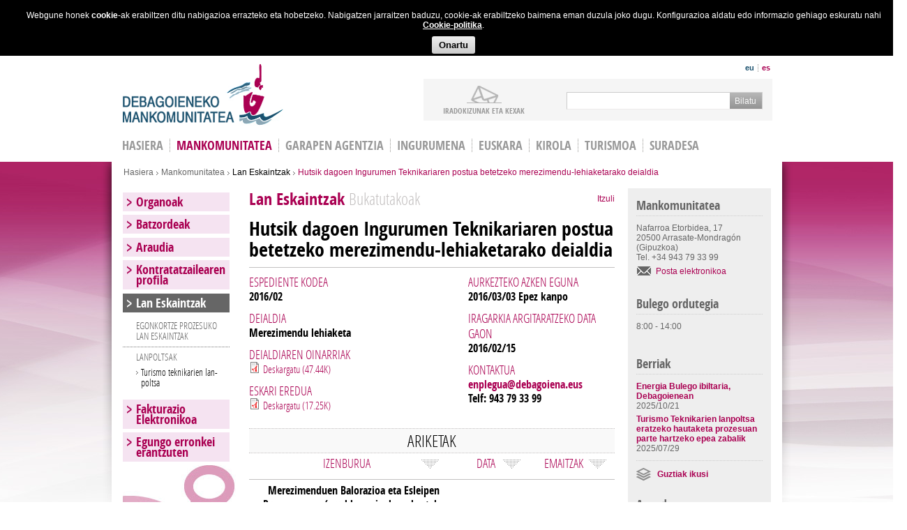

--- FILE ---
content_type: text/html; charset=utf-8
request_url: https://debagoiena.net/eu/mankomunitatea/lan-eskaintzak/hutsik-dagoen-ingurumen-teknikariaren-postua-betetzeko-merezimendu
body_size: 8231
content:
<!DOCTYPE html>
<html>
<head>
  <meta http-equiv="Content-Type" content="text/html; charset=utf-8" />
<link rel="shortcut icon" href="https://debagoiena.net/sites/default/files/favicon32_0.ico" type="image/vnd.microsoft.icon" />
<meta name="generator" content="Goisolutions with Drupal 7" />
<link rel="canonical" href="https://debagoiena.net/eu/mankomunitatea/lan-eskaintzak/hutsik-dagoen-ingurumen-teknikariaren-postua-betetzeko-merezimendu" />
<link rel="shortlink" href="https://debagoiena.net/eu/node/2978" />
  <title>Hutsik dagoen Ingurumen Teknikariaren postua betetzeko merezimendu-lehiaketarako deialdia | Debagoieneko Mankomunitatea</title>
  <link type="text/css" rel="stylesheet" href="https://debagoiena.net/sites/default/files/css/css_xE-rWrJf-fncB6ztZfd2huxqgxu4WO-qwma6Xer30m4.css" media="all" />
<link type="text/css" rel="stylesheet" href="https://debagoiena.net/sites/default/files/css/css_eZ3p35qbpMElau5YqPT6uqOLsCc1hWBKiKaQN1wwWzk.css" media="screen" />
<link type="text/css" rel="stylesheet" href="https://debagoiena.net/sites/default/files/css/css_RQSKbVfNE1X2Tx4CxWHZiv7Wh91IR42G_AGZu-P-8mU.css" media="all" />
<link type="text/css" rel="stylesheet" href="https://debagoiena.net/sites/default/files/css/css_70MEJsGFCTi-lh1Wks71rvoDJorc-SAC9LbyUoojW54.css" media="all" />
<link type="text/css" rel="stylesheet" href="https://fonts.googleapis.com/css?family=Lato:100,100italic,300,300italic,400,400italic,700,700italic,900,900italic" media="all" />
<link type="text/css" rel="stylesheet" href="https://debagoiena.net/sites/default/files/css/css_96E_mGhfpR7SNnkdSaNJeHxU7up6SCYm4ISQZGagLkQ.css" media="all" />
  

    </head>
    <body class="  red-page  
     html not-front not-logged-in two-sidebars page-node page-node- page-node-2978 node-type-lan-eskaintza i18n-eu" >   
  





<div class="cookie_policy" style="display: none;">
    <div class="policy">Webgune honek <strong>cookie</strong>-ak erabiltzen ditu nabigazioa errazteko eta hobetzeko. Nabigatzen jarraitzen baduzu, cookie-ak erabiltzeko baimena eman duzula joko dugu. Konfigurazioa aldatu edo informazio gehiago eskuratu nahi        <a href="/eu/cookie-politika">Cookie-politika</a>.
    </div>
    <div class="policy_ok"><a href="#">Onartu</a></div>
</div>  <div id="skip-link">
    <a href="#main-content" class="element-invisible element-focusable">Skip to main content</a>
  </div>
  <div id="wrapper">

        <header id="header">
  <div class="header-holder">
    <h1 class="logo"><a href="/eu">Debagoieneko Mankomunitatea</a></h1>
    <div class="header-frame">
      <aside class="top-bar">
                    


<ul class="language-switcher-locale-url"><li class="eu first active"><a href="/eu/mankomunitatea/lan-eskaintzak/hutsik-dagoen-ingurumen-teknikariaren-postua-betetzeko-merezimendu" class="language-link active" xml:lang="eu" title="Hutsik dagoen Ingurumen Teknikariaren postua betetzeko merezimendu-lehiaketarako deialdia ">eu</a></li>
<li class="es last"><a href="/es/mancomunidad/ofertas-publicas-de-empleo/concurso-de-m%C3%A9ritos-para-la-provisi%C3%B3n-del-puesto-vacante-de" class="language-link" xml:lang="es" title="Concurso de méritos para la provisión del puesto vacante de Técnico de Medio Ambiente">es</a></li>
</ul>                <div class="social">
          <span class='st_fblike'></span>
          <span class='st_twitter_hcount'></span>
        </div>
      </aside>
              <aside class="nav-block">
              <div class="content">
    <ul><li><a href="/eu/biztanleriari-arreta/iradokizunak-eta-kexak" class="link2">iradokizunak ETA KEXAK</a></li></ul>  </div>  <div class="search-form">
    <form action="/eu/mankomunitatea/lan-eskaintzak/hutsik-dagoen-ingurumen-teknikariaren-postua-betetzeko-merezimendu" method="post" id="search-block-form" accept-charset="UTF-8"><div><div class="container-inline">
      <h2 class="element-invisible">Bilaketa formularioa</h2>
    <div class="form-item form-type-textfield form-item-search-block-form">
  <label class="element-invisible" for="edit-search-block-form--2">Bilatu </label>
 <input title="Idatzi bilatu nahi dituzun terminoak." type="text" id="edit-search-block-form--2" name="search_block_form" value="" size="15" maxlength="128" class="form-text" />
</div>
<div class="form-actions form-wrapper" id="edit-actions"><input type="submit" id="edit-submit" name="op" value="Bilatu" class="form-submit" /></div><input type="hidden" name="form_build_id" value="form-TKSPKTIy2P4F-_tAkHz4URhhfJKJ2dC6xxGciwnJ5Sg" />
<input type="hidden" name="form_id" value="search_block_form" />
</div>
</div></form>  </div>        </aside>
          </div>
  </div>
      <nav>
        



    <ul id="nav"><li  class="first leaf menu-mlid-218"><a href="/eu">HASIERA</a></li>
<li  class="active leaf has-children active-trail menu-mlid-1555"><a href="/eu/mankomunitatea/organoak">Mankomunitatea</a></li>
<li  class="leaf has-children menu-mlid-304"><a href="/eu/garapen-agentzia">Garapen agentzia</a></li>
<li  class="leaf has-children menu-mlid-305"><a href="/eu/ingurumena">Ingurumena</a></li>
<li  class="leaf has-children menu-mlid-306"><a href="/eu/euskara">Euskara</a></li>
<li  class="leaf has-children menu-mlid-588"><a href="/eu/kirola">Kirola</a></li>
<li  class="leaf has-children menu-mlid-1852"><a href="/eu/turismoa">Turismoa</a></li>
<li  class="last leaf menu-mlid-1569"><a href="/eu/suradesa">Suradesa</a></li>
</ul>    </nav>
      



<div id="node-2978" class="node node-lan-eskaintza node-promoted clearfix">

      
  <div class="content clearfix">
  
      </div>

      <div class="link-wrapper">
          </div>
  
  
</div></header><div id="main">

  <div class="main-block">    
    <ul class="breadcrumbs">
      <li><h2 class="element-invisible">Hemen zaude</h2><a href="/eu">Hasiera</a></li><li><a href="/eu/mankomunitatea/organoak">Mankomunitatea</a></li><li><a href="/eu/mankomunitatea/lan-eskaintzak" class="active">Lan Eskaintzak</a></li>
              
        <li>Hutsik dagoen Ingurumen Teknikariaren postua betetzeko merezimendu-lehiaketarako deialdia </li>              
          </ul>    
        <div class="main-frame">
      <section class="twocolumns">
            <div id="content">               
          <article class="article fitxa">
            
                          <div class="head Bukatutakoak">Lan Eskaintzak <span>Bukatutakoak</span><a href="/eu/mankomunitatea/lan-eskaintzak" class="itzuli">Itzuli</a></div>        
                                                                        <h1>Hutsik dagoen Ingurumen Teknikariaren postua betetzeko merezimendu-lehiaketarako deialdia </h1>   
                    <div class="content">
                    <div class="col1">   
            
            <div class="block"><h3>Espediente kodea</h3>  
            2016/02 </div>
                 
            
             <div class="block"><h3>deialdia</h3>  
            Merezimendu lehiaketa                             </div>
                    
            
           <div class="block"> <h3>Deialdiaren oinarriak</h3>  
                        <img class="file-icon" alt="" title="application/pdf" src="/modules/file/icons/application-pdf.png" />
            <a  class="download" href="/sites/default/files/documents/lan_eskaintza/merezimendu-lehiaketarako_oinarriakc.pdf" target="_blank">
              Deskargatu  (47.44K)
            </a>    
          </div>
                      
            <div class="block"><h3>Eskari eredua</h3> 
             
            <img class="file-icon" alt="" title="application/pdf" src="/modules/file/icons/application-pdf.png" />
            <a  class="download" href="/sites/default/files/documents/lan_eskaintza/ingurumen_teknikaria-eskaera_orria.pdf" target="_blank">
              Deskargatu (17.25K)
            </a> 
             </div>
                   
        </div>
        <div class="col2">

            
                    <div class="block"><h3>Aurkezteko azken eguna</h3>
                  <span class="date">
                                          2016/03/03                       
                  </span>
                  Epez kanpo                </div>
                           
                 <div class="block"> <h3>Iragarkia argitaratzeko data Gaon</h3>
                  <span class="date">
                                          2016/02/15                       
                  </span></div>
                              

                 
                 <div class="block"> <h3>Kontaktua</h3> 
                                                   
                  <a href="mailto:enplegua@debagoiena.eus">
                    enplegua@debagoiena.eus 
                  </a>                
                
                                     
                    <p>Telf: 943 79 33 99</p>                  
                                       
                 </div>
                  
        </div>
          
          <h2>Ariketak</h2>
            <table width="100%">
              <tr><th>Izenburua</th><th>Data</th><th>Emaitzak</th>
                                                                            
                  <tr>
                    <td>Merezimenduen Balorazioa eta Esleipen Proposamena (erreklamazioak aurkezteko epea 10 lanegunekoa izango da, hau da, bihar, martxoak 22, hasi eta 2016ko apirilaren 6ra arte)</td>
                    <td>21/03/2016 12:30:00</td>
                    <td><img class="file-icon" alt="" title="application/pdf" src="/modules/file/icons/application-pdf.png" /><a class="download" href="/sites/default/files/documents/lan_eskaintza/merezimenduen_balorazioa_eta_esleipen-proposamena.pdf" target="_blank">
                      Deskargatu (227.13K)
                    </a></td>
                  </tr>          
                
                          </table>
              

            
             <div class="block"><h3>Onartuen eta baztertuen zerrendak</h3>  
                            <img class="file-icon" alt="" title="application/pdf" src="/modules/file/icons/application-pdf.png" />
              <a  class="download" href="/sites/default/files/documents/lan_eskaintza/onartu-baztertuak-16.15.pdf" target="_blank">
                Deskargatu (59.88K) 
              </a>   
            </div>          
                                    
      
                  </article>
        </div>
                   <aside class="aside">
              <div class="widget ">
      <h2>Mankomunitatea</h2>
    <div class="contacts-area"><address>Nafarroa Etorbidea, 17 <br />20500 Arrasate-Mondragón <br />(Gipuzkoa) <br />Tel. +34 943 79 33 99</address><a href="mailto:debagoiena@debagoiena.net">Posta elektronikoa</a></div></div><div class="widget ">
      <h2>Bulego ordutegia </h2>
    <p>8:00 - 14:00</p></div><div class="widget news">
      <h2>Berriak</h2>
            
  
  
     
      <ul>
      <li>    
  <a href="/eu/mankomunitatea/berriak/energia-bulego-ibiltaria-debagoienean"><strong class="title">Energia Bulego ibiltaria, Debagoienean</strong></a>
  <span class="date">2025/10/21</strong></li>      <li>    
  <a href="/eu/mankomunitatea/berriak/turismo-teknikarien-lanpoltsa-eratzeko-hautaketa-prozesuan-parte-hartzeko"><strong class="title">Turismo Teknikarien lanpoltsa eratzeko hautaketa prozesuan parte hartzeko epea zabalik</strong></a>
  <span class="date">2025/07/29</strong></li>  </ul>

	<a href="/eu/mankomunitatea/berriak" class="ikusi-guztiak" >Guztiak ikusi</a>
   
  
  
  
  
  
  
</div><div class="widget news">
      <h2>Agenda</h2>
    <div class="view view-top-agenda view-id-top_agenda view-display-id-block_8 view-dom-id-5512115b704503c0d499c36b6bfbfc83">
        
  
  
      <div class="view-content">
      <ul>
      <li><a href="/eu/mankomunitatea/agenda/2013rako-antolatu-dira-debagoienean-autoenplegua-sustatzeko-saio-eta-tailerrak"><strong class="title">2013rako antolatu dira Debagoienean autoenplegua sustatzeko saio eta tailerrak</strong></a>
<span class="date">2013/04/07</span>
</li>
      <li><a href="/eu/mankomunitatea/agenda/xiii-debagoieneko-jardunaldi-gastronomikoak"><strong class="title">XIII. Debagoieneko jardunaldi gastronomikoak</strong></a>
<span class="date">2013/03/14</span>
</li>
  </ul>
	<a href="/eu/mankomunitatea/agenda" class="ikusi-guztiak" >Guztiak ikusi</a>
    </div>
  
  
  
  
  
  
</div></div>          </aside>
                     </section>
            
        <aside id="sidebar" class="ad2" >
            



    <ul class="accordion"><li  class="first expanded menu-mlid-1557"><a href="/eu/mankomunitatea/organoak">Organoak</a><div class="slide"><ul class="level-2"><li  class="first last expanded menu-mlid-367"><a href="/eu/mankomunitatea/gobernu-juntak">Gobernu Junta</a><ul class="level-3"><li  class="first last leaf menu-mlid-1781"><a href="/eu/mankomunitatea/gobernu-junta/gobernu-juntako-aktak">Gobernu Juntako Aktak</a></li>
</ul></li>
</ul></div></li>
<li  class="expanded menu-mlid-701"><a href="/eu/mankomunitatea/batzordeak/ingurumen-batzordea">Batzordeak</a><div class="slide"><ul class="level-2"><li  class="first leaf menu-mlid-633"><a href="/eu/mankomunitatea/batzordeak/garapen-ekonomiko-eta-turismo-batzordea">Garapen ekonomiko eta turismo batzordea</a></li>
<li  class="leaf menu-mlid-632"><a href="/eu/mankomunitatea/batzordeak/ingurumen-batzordea">Ingurumen batzordea</a></li>
<li  class="leaf menu-mlid-1821"><a href="/eu/mankomunitatea/batzordeak/kontu-eta-ogasun-batzordea">Kontu eta Ogasun Batzordea</a></li>
<li  class="last leaf menu-mlid-785"><a href="/eu/mankomunitatea/batzordeak/pertsonal-batzordea">Pertsonal batzordea</a></li>
</ul></div></li>
<li  class="expanded menu-mlid-369"><a href="/eu/mankomunitatea/araudia/sarrera">Araudia</a><div class="slide"><ul class="level-2"><li  class="first collapsed menu-mlid-706"><a href="/eu/mankomunitatea/araudia/sarrera">Estatutuak</a></li>
<li  class="leaf menu-mlid-705"><a href="/eu/mankomunitatea/araudia/araudi-fiskalak">Araudi Fiskala</a></li>
<li  class="leaf menu-mlid-790"><a href="/eu/mankomunitatea/araudia/bestelako-araudia">Bestelako araudia</a></li>
<li  class="expanded menu-mlid-1825"><a href="/eu/mankomunitatea/araudia/dirulaguntzak">Dirulaguntzak</a><ul class="level-3"><li  class="first last leaf menu-mlid-1823"><a href="/eu/mankomunitatea/araudia/dirulaguntzak/debagoieneko-kirol-elkarteentzat-dirulaguntzak">Debagoieneko Kirol elkarteentzat dirulaguntzak</a></li>
</ul></li>
<li  class="last leaf menu-mlid-1901"><a href="/eu/mankomunitatea/araudia/iruzurraren-aurkako-plana">Iruzurraren aurkako plana</a></li>
</ul></div></li>
<li  class="leaf menu-mlid-699"><a href="/eu/mankomunitatea/kontratatzailearen-profila">Kontratatzailearen profila</a></li>
<li  class="expanded active-trail menu-mlid-371"><a href="/eu/mankomunitatea/lan-eskaintzak">Lan Eskaintzak</a><div class="slide"><ul class="level-2"><li  class="first leaf menu-mlid-1885"><a href="/eu/mankomunitatea/lan-eskaintzak/egonkortze-prozesuko-lan-eskaintzak">EGONKORTZE PROZESUKO LAN ESKAINTZAK</a></li>
<li  class="last expanded menu-mlid-1909"><a href="/eu/mankomunitatea/lan-eskaintzak/lanpoltsak">LANPOLTSAK</a><ul class="level-3"><li  class="first last leaf menu-mlid-1910"><a href="/eu/mankomunitatea/lan-eskaintzak/lanpoltsak/turismo-teknikarien-lan-poltsa">Turismo teknikarien lan-poltsa</a></li>
</ul></li>
</ul></div></li>
<li  class="leaf menu-mlid-1109"><a href="/eu/mankomunitatea/fakturazio-elektronikoa">Fakturazio Elektronikoa</a></li>
<li  class="last leaf menu-mlid-1118"><a href="/eu/mankomunitatea/egungo-erronkei-erantzuten">Egungo erronkei erantzuten</a></li>
</ul>        </aside>
                </div>
  </div>
</div>
  <footer id="footer">
	<div class="footer-holder">
                
    <ul class="footer-frame"><li  class="first expanded menu-mlid-760">UDALAK<div class="slide"><ul class="level-2"><li  class="first leaf menu-mlid-348"><a href="https://antzuola.eus/">Antzuola</a></li>
<li  class="leaf menu-mlid-349"><a href="https://www.aretxabaleta.eus/eu">Aretxabaleta</a></li>
<li  class="leaf menu-mlid-350"><a href="https://www.arrasate.eus/eu">Arrasate-Mondragón</a></li>
<li  class="leaf menu-mlid-351"><a href="http://www.bergara.eus/eu">Bergara</a></li>
<li  class="leaf menu-mlid-352"><a href="https://www.elgeta.eus/eu">Elgeta</a></li>
<li  class="leaf menu-mlid-353"><a href="https://eskoriatza.eus/">Eskoriatza</a></li>
<li  class="leaf menu-mlid-354"><a href="http://www.leintzgatzaga.eus/">Leintz-Gatzaga</a></li>
<li  class="last leaf menu-mlid-355"><a href="https://www.oñati.eus/eu">Oñati</a></li>
</ul></div></li>
<li  class="expanded menu-mlid-346"><a href="/eu/mankomunitatea/organoak">MANKOMUNITATEA</a><div class="slide"><ul class="level-2"><li  class="first leaf menu-mlid-592"><a href="/eu/mankomunitatea/organoak">Organoak</a></li>
<li  class="leaf menu-mlid-593"><a href="/eu/node/1874">Gobernu juntak</a></li>
<li  class="leaf menu-mlid-594"><a href="/eu/mankomunitatea/batzordeak/ingurumen-batzordea">Batzordeak</a></li>
<li  class="leaf menu-mlid-595"><a href="/eu/mankomunitatea/araudia/sarrera">Araudiak</a></li>
<li  class="leaf menu-mlid-775"><a href="/eu/mankomunitatea/kontratatzailearen-profila">Kontratatzailearen profila</a></li>
<li  class="last leaf menu-mlid-776"><a href="/eu/mankomunitatea/lan-eskaintzak">Lan Eskaintzak</a></li>
</ul></div></li>
<li  class="expanded menu-mlid-356"><a href="/eu/garapen-agentzia">GARAPEN AGENTZIA</a><div class="slide"><ul class="level-2"><li  class="first leaf menu-mlid-598"><a href="/eu/garapen-agentzia/enpresak/sarrera">Enpresak</a></li>
<li  class="leaf menu-mlid-599"><a href="/eu/garapen-agentzia/enplegua-eta-prestakuntza/sarrera">Enplegua eta prestakuntza</a></li>
<li  class="leaf menu-mlid-600"><a href="/eu/garapen-agentzia/ekintzaileak/sarrera">Ekintzaileak</a></li>
<li  class="last leaf menu-mlid-601"><a href="/eu/garapen-agentzia/merkatariak/sarrera">Merkatariak</a></li>
</ul></div></li>
<li  class="expanded menu-mlid-357"><a href="/eu/ingurumena">INGURUMENA</a><div class="slide"><ul class="level-2"><li  class="first leaf menu-mlid-602"><a href="/eu/ingurumena/ingurumen-saila/aurkezpena">Ingurumen saila</a></li>
<li  class="expanded menu-mlid-603"><a href="/eu/ingurumena/hondakinen-kudeaketa/hondakin-motak">Hondakinen Kudeaketa</a><ul class="level-3"><li  class="first last leaf menu-mlid-1279"><a href="/eu/ingurumena/hondakinen-kudeaketa/hondakin-motak">Bilketa datuak eta txostenak</a></li>
</ul></li>
<li  class="leaf menu-mlid-604"><a href="/eu/ingurumena/garbiguneak">Garbiguneak</a></li>
<li  class="leaf menu-mlid-605"><a href="/eu/ingurumena/traste-zaharren-bilketa"> Traste zaharren bilketa</a></li>
<li  class="leaf menu-mlid-1018"><a href="/eu/ingurumena/kanpainak">Kanpainak</a></li>
<li  class="last leaf menu-mlid-608"><a href="/eu/ingurumena/kontaktua">Kontaktua</a></li>
</ul></div></li>
<li  class="last expanded menu-mlid-358">BIZTANLERIARI ARRETA<div class="slide"><ul class="level-2"><li  class="first last leaf menu-mlid-359"><a href="/eu/biztanleriari-arreta/iradokizunak-eta-kexak">Iradokizunak eta kexak</a></li>
</ul></div></li>
</ul>    <aside class="footer-block">
                <div class="contact-area"><address><span>DEBAGOIENEKO MANKOMUNITATEA</span> <span>Nafarroa Etorbidea, 17</span> <span>20500 <strong>Arrasate-Mondragón</strong> (GIPUZKOA)</span></address><strong class="tel"><span>+34</span> 943 79 33 99</strong></div><div class="links-area"><ul><li><a href="/eu/lege-oharra">LEGE OHARRA</a></li><li><a href="/eu/pribatasun-politika">PRIBATASUN POLITIKA</a></li><li><a href="/eu/cookie-politika">COOKIE POLITIKA</a></li></ul><ul class="social-networks"><li><a class="link6" href="/eu/rss"></a></li><li><a class="link7" href="http://creativecommons.org/licenses/by-nc-sa/3.0/deed.es_ES" target="_blank" rel="nofollow"></a></li></ul></div>    </aside>
    </div>
</footer>
<script>
  (function(i,s,o,g,r,a,m){i['GoogleAnalyticsObject']=r;i[r]=i[r]||function(){
  (i[r].q=i[r].q||[]).push(arguments)},i[r].l=1*new Date();a=s.createElement(o),
  m=s.getElementsByTagName(o)[0];a.async=1;a.src=g;m.parentNode.insertBefore(a,m)
  })(window,document,'script','//www.google-analytics.com/analytics.js','ga');

  ga('create', 'UA-50002346-1', 'auto');
  ga('send', 'pageview');

</script>
      </div>


  <script type="text/javascript" src="https://debagoiena.net/misc/jquery.js?v=1.4.4"></script>
<script type="text/javascript" src="https://debagoiena.net/misc/jquery.once.js?v=1.2"></script>
<script type="text/javascript" src="https://debagoiena.net/misc/drupal.js?sgrqdt"></script>
<script type="text/javascript" src="https://debagoiena.net/sites/all/modules/qtip/library/jquery.qtip.js?v=2.0.0pre"></script>
<script type="text/javascript" src="https://debagoiena.net/sites/all/modules/qtip/js/qtip.js?v=2.0.0pre"></script>
<script type="text/javascript" src="https://debagoiena.net/misc/jquery.cookie.js?v=1.0"></script>
<script type="text/javascript" src="https://debagoiena.net/misc/jquery.form.js?v=2.52"></script>
<script type="text/javascript" src="https://debagoiena.net/misc/ajax.js?v=7.59"></script>
<script type="text/javascript" src="https://debagoiena.net/sites/default/files/languages/eu_RK9EiVmk2PzvJLSTutHzbPmMLwEMIb-YN6VP_2RzBAs.js?sgrqdt"></script>
<script type="text/javascript" src="https://debagoiena.net/sites/all/libraries/colorbox/jquery.colorbox-min.js?sgrqdt"></script>
<script type="text/javascript" src="https://debagoiena.net/sites/all/modules/colorbox/js/colorbox.js?sgrqdt"></script>
<script type="text/javascript" src="https://debagoiena.net/sites/all/modules/colorbox/styles/default/colorbox_style.js?sgrqdt"></script>
<script type="text/javascript" src="https://debagoiena.net/sites/all/modules/colorbox/js/colorbox_load.js?sgrqdt"></script>
<script type="text/javascript" src="https://debagoiena.net/sites/all/modules/colorbox/js/colorbox_inline.js?sgrqdt"></script>
<script type="text/javascript" src="https://debagoiena.net/sites/all/modules/views/js/base.js?sgrqdt"></script>
<script type="text/javascript" src="https://debagoiena.net/misc/progress.js?v=7.59"></script>
<script type="text/javascript" src="https://debagoiena.net/sites/all/modules/views/js/ajax_view.js?sgrqdt"></script>
<script type="text/javascript" src="https://debagoiena.net/sites/all/modules/colorbox_node/colorbox_node.js?sgrqdt"></script>
<script type="text/javascript" src="https://debagoiena.net/sites/all/themes/debagoienekomankomunitatea/js/jquery-1.8.3.min.js?sgrqdt"></script>
<script type="text/javascript" src="https://debagoiena.net/sites/all/themes/debagoienekomankomunitatea/js/jquery.main.js?sgrqdt"></script>
<script type="text/javascript" src="https://debagoiena.net/sites/all/themes/debagoienekomankomunitatea/js/jquery.cookie.js?sgrqdt"></script>
<script type="text/javascript" src="https://debagoiena.net/sites/all/themes/debagoienekomankomunitatea/js/jquery.sticky.js?sgrqdt"></script>
<script type="text/javascript" src="https://debagoiena.net/sites/all/themes/debagoienekomankomunitatea/js/cookie_policy.js?sgrqdt"></script>
<script type="text/javascript" src="https://debagoiena.net/sites/all/themes/debagoienekomankomunitatea/js/ac70cConfigurador.js?sgrqdt"></script>
<script type="text/javascript" src="https://debagoiena.net/sites/all/themes/debagoienekomankomunitatea/js/ac70cFecha.js?sgrqdt"></script>
<script type="text/javascript" src="https://debagoiena.net/sites/all/themes/debagoienekomankomunitatea/js/ac70cExpedientes.js?sgrqdt"></script>
<script type="text/javascript">
<!--//--><![CDATA[//><!--
jQuery.extend(Drupal.settings, {"basePath":"\/","pathPrefix":"eu\/","ajaxPageState":{"theme":"debagoienekomankomunitatea","theme_token":"BAE5cGY70IsU3C0HOb3VbRaHfqIh3hcjRk2XXKJ4G-Y","js":{"misc\/jquery.js":1,"misc\/jquery.once.js":1,"misc\/drupal.js":1,"sites\/all\/modules\/qtip\/library\/jquery.qtip.js":1,"sites\/all\/modules\/qtip\/js\/qtip.js":1,"misc\/jquery.cookie.js":1,"misc\/jquery.form.js":1,"misc\/ajax.js":1,"public:\/\/languages\/eu_RK9EiVmk2PzvJLSTutHzbPmMLwEMIb-YN6VP_2RzBAs.js":1,"sites\/all\/libraries\/colorbox\/jquery.colorbox-min.js":1,"sites\/all\/modules\/colorbox\/js\/colorbox.js":1,"sites\/all\/modules\/colorbox\/styles\/default\/colorbox_style.js":1,"sites\/all\/modules\/colorbox\/js\/colorbox_load.js":1,"sites\/all\/modules\/colorbox\/js\/colorbox_inline.js":1,"sites\/all\/modules\/views\/js\/base.js":1,"misc\/progress.js":1,"sites\/all\/modules\/views\/js\/ajax_view.js":1,"sites\/all\/modules\/colorbox_node\/colorbox_node.js":1,"sites\/all\/themes\/debagoienekomankomunitatea\/js\/jquery-1.8.3.min.js":1,"sites\/all\/themes\/debagoienekomankomunitatea\/js\/jquery.main.js":1,"sites\/all\/themes\/debagoienekomankomunitatea\/js\/jquery.cookie.js":1,"sites\/all\/themes\/debagoienekomankomunitatea\/js\/jquery.sticky.js":1,"sites\/all\/themes\/debagoienekomankomunitatea\/js\/cookie_policy.js":1,"sites\/all\/themes\/debagoienekomankomunitatea\/js\/ac70cConfigurador.js":1,"sites\/all\/themes\/debagoienekomankomunitatea\/js\/ac70cFecha.js":1,"sites\/all\/themes\/debagoienekomankomunitatea\/js\/ac70cExpedientes.js":1},"css":{"modules\/system\/system.base.css":1,"modules\/system\/system.menus.css":1,"modules\/system\/system.messages.css":1,"modules\/system\/system.theme.css":1,"sites\/all\/modules\/qtip\/library\/jquery.qtip.css":1,"sites\/all\/modules\/qtip\/css\/qtip.css":1,"modules\/aggregator\/aggregator.css":1,"sites\/all\/modules\/colorbox_node\/colorbox_node.css":1,"modules\/comment\/comment.css":1,"sites\/all\/modules\/date\/date_api\/date.css":1,"sites\/all\/modules\/date\/date_popup\/themes\/datepicker.1.7.css":1,"sites\/all\/modules\/date\/date_repeat_field\/date_repeat_field.css":1,"modules\/field\/theme\/field.css":1,"sites\/all\/modules\/logintoboggan\/logintoboggan.css":1,"modules\/node\/node.css":1,"modules\/search\/search.css":1,"modules\/user\/user.css":1,"sites\/all\/modules\/views\/css\/views.css":1,"sites\/all\/modules\/colorbox\/styles\/default\/colorbox_style.css":1,"sites\/all\/modules\/ctools\/css\/ctools.css":1,"sites\/all\/modules\/tagclouds\/tagclouds.css":1,"modules\/locale\/locale.css":1,"https:\/\/fonts.googleapis.com\/css?family=Lato:100,100italic,300,300italic,400,400italic,700,700italic,900,900italic":1,"sites\/all\/themes\/debagoienekomankomunitatea\/style.css":1,"sites\/all\/themes\/debagoienekomankomunitatea\/all.css":1,"sites\/all\/themes\/debagoienekomankomunitatea\/policy.css":1,"sites\/all\/themes\/debagoienekomankomunitatea\/ac70cEstilos.css":1}},"colorbox":{"opacity":"0.85","current":"{current} of {total}","previous":"\u00ab Prev","next":"Next \u00bb","close":"Close","maxWidth":"98%","maxHeight":"98%","fixed":true,"mobiledetect":true,"mobiledevicewidth":"480px"},"qtip":{"target_position":"right_center","tooltip_position":"left_center","show_speech_bubble_tip":1,"show_speech_bubble_tip_side":1,"speech_bubble_size":"12","show_speech_bubble_tip_solid":1,"show_shadow":1,"rounded_corners":1,"color":"ui-tooltip-dark","custom_color":"","show_event_type":"mouseenter","hide_event_type":"mouseleave","show_webform_descriptions":0,"additional_elements":""},"views":{"ajax_path":"\/eu\/views\/ajax","ajaxViews":{"views_dom_id:26027050c9a374e0b72ffede0e4677ff":{"view_name":"lizitazioak","view_display_id":"block","view_args":"","view_path":"node\/2978","view_base_path":null,"view_dom_id":"26027050c9a374e0b72ffede0e4677ff","pager_element":0},"views_dom_id:32afee3b93ef077f2ea8e965f7ed7e41":{"view_name":"lizitazioak","view_display_id":"block_1","view_args":"","view_path":"node\/2978","view_base_path":null,"view_dom_id":"32afee3b93ef077f2ea8e965f7ed7e41","pager_element":0},"views_dom_id:87e8d2d8c89a1dde9a6bd5fc4fe145a8":{"view_name":"lizitazioak","view_display_id":"block_2","view_args":"","view_path":"node\/2978","view_base_path":null,"view_dom_id":"87e8d2d8c89a1dde9a6bd5fc4fe145a8","pager_element":0},"views_dom_id:f6120457461509c71abd58e2a7fdda29":{"view_name":"lizitazioak","view_display_id":"block_3","view_args":"","view_path":"node\/2978","view_base_path":null,"view_dom_id":"f6120457461509c71abd58e2a7fdda29","pager_element":0}}},"urlIsAjaxTrusted":{"\/eu\/views\/ajax":true,"\/eu\/mankomunitatea\/lan-eskaintzak\/hutsik-dagoen-ingurumen-teknikariaren-postua-betetzeko-merezimendu":true},"colorbox_node":{"width":"600px","height":"600px"}});
//--><!]]>
</script>
  <!--[if IE]><script type="text/javascript" src="/sites/all/themes/debagoienekomankomunitatea/js/ie.js"></script><![endif]--> 


</body>
</html>



--- FILE ---
content_type: application/javascript
request_url: https://debagoiena.net/sites/all/themes/debagoienekomankomunitatea/js/ac70cConfigurador.js?sgrqdt
body_size: 4860
content:
// Configurador Widget Expedientes v1.0 [2021-01-13]
C = {
	txt_codigo_variables: '',
	txt_codigo_final: '',
	variables: {},
	variables_defecto: {},
	idioma:'',
	iniciar: function() {

		//Cargamos las variables por defecto.
		C.cargar_variables_defecto();
		//Cogemos los valores elegidos por URL.
		C.coger_variables_URL();
		document.getElementById('probar').style.visibility = 'hidden';
		document.getElementById('actualizar').style.visibility = 'hidden';

		removeEvent(document.getElementById('actualizar'), 'click', C.disparar);
		addEvent(document.getElementById('actualizar'), 'click', C.disparar);

		//cargamos el widget y rellenamos el text del c�digo
		C.carga_widget();

		C.cargar_variables_inicio();
		C.genera_codigo_variables(C.txt_codigo_variables);

		eval ('C.variables = '+C.txt_codigo_variables);

		for (var k in C.variables) { if (C.variables_defecto[k]) { C.variables_defecto[k] = C.variables[k]; } }

	},


	cambiar_idioma: function() {
		C.variables['idioma'] = document.getElementById('idioma').value;
		C.actualizar_configurador(true);
	},

	cambiar_poder: function() {
		C.variables['poder'] = document.getElementById('poder').value;
		C.actualizar_configurador(true);
	},
	cambiar_titulo: function() {
		C.variables['titulo'] = document.getElementById('titulo').value;
		C.actualizar_configurador(true);
	},
	cambiar_titulo: function() {
		C.variables['tipoInformacion'] = document.getElementById('tipoInformacion').value;
		C.actualizar_configurador(true);
	},



	actualizar_configurador: function(bl_carga_widget) {
		C.genera_codigo_variables(C.variables);
		if (bl_carga_widget) {C.carga_widget()};

	},
	genera_codigo_variables: function(obj_variables) {
		C.txt_codigo_variables = '{\n';
		for (var k in obj_variables) {
			C.txt_codigo_variables += '\t'+'"'+k+'"'+' : '+'"'+obj_variables[k]+'"'+','+'\n';
		}
		/*Quitamos la ultima coma*/
		C.txt_codigo_variables = C.txt_codigo_variables.substr(0,C.txt_codigo_variables.lastIndexOf(','));
		C.txt_codigo_variables += '\n}\n';
	},
	genera_codigo_final: function() {
		C.txt_codigo_final = '<script src="/ac70cExpedientes.js" type="text/javascript">\n';
		C.txt_codigo_final += C.txt_codigo_variables;
		C.txt_codigo_final += '</script>\n';
	},

	carga_widget: function() {


		if(document.getElementById('jswidget').childNodes[0] != undefined){
			document.getElementById('jswidget').removeChild(document.getElementById('jswidget').childNodes[0]);
		}


		var j = document.createElement("script");
		j.type = "text/javascript";
		j.src = '//'+document.location.hostname+'/sites/all/themes/debagoienekomankomunitatea/js/ac70cExpedientes.js';
		j.text = C.txt_codigo_variables;

		document.getElementById('jswidget').appendChild(j);


	},

	coger_variables_URL: function () {
		var Url = location.href;
		Url = Url.replace(/.*\?(.*?)/,"$1");
		ar_variables = Url.split ("&");
		if (ar_variables.length>0) {
			var txt_codigo_variables = '{\n';
			for (i = 0; i < ar_variables.length; i++) {
				Separ = ar_variables[i].split("=");
				if ((C.variables_defecto[Separ[0]]) && (C.variables_defecto[Separ[0]] != Separ[1])) {
					var ultima = (i==(ar_variables.length-1));
					if (ultima==true) {
						txt_codigo_variables += '\t'+'"'+Separ[0]+'"'+' : '+'"'+Separ[1]+'"'+'\n';
					} else {
						txt_codigo_variables += '\t'+'"'+Separ[0]+'"'+' : '+'"'+Separ[1]+'"'+','+'\n';
					}
				}
			}
			txt_codigo_variables += '}\n';
			C.txt_codigo_variables = txt_codigo_variables;
		}
	},
	disparar: function () {
		document.getElementById('probar').click();
	},
	cargar_variables_defecto : function() {

		C.variables_defecto = {

			"idioma" : document.getElementById('idioma').value,
			"titulo" : document.getElementById('titulo').value,
			"poder" : document.getElementById('poder').value,
			"tipoInformacion" : document.getElementById('tipoInformacion').value

		};
	},
	cargar_variables_inicio : function() {
		C.txt_codigo_variables = {
			"idioma" : document.getElementById('idioma').value,
			"titulo" : document.getElementById('titulo').value,
			"poder" : document.getElementById('poder').value,
			"tipoInformacion" : document.getElementById('tipoInformacion').value
		};
	}
}



function removeEvent(obj, evType, fn){
	if (obj.removeEventListener){
		obj.addEventListener(evType, fn, false);
		return true;
	} else if (obj.detachEvent){
		var r = obj.detachEvent("on"+evType, fn);
		return r;
	} else {
		return false;
	}
}

function addEvent(obj, evType, fn){
	if (obj.addEventListener){
		obj.addEventListener(evType, fn, false);
		return true;
	} else if (obj.attachEvent){
		var r = obj.attachEvent("on"+evType, fn);
		return r;
	} else {
		return false;
	}
}
addEvent(window, 'load', C.iniciar);